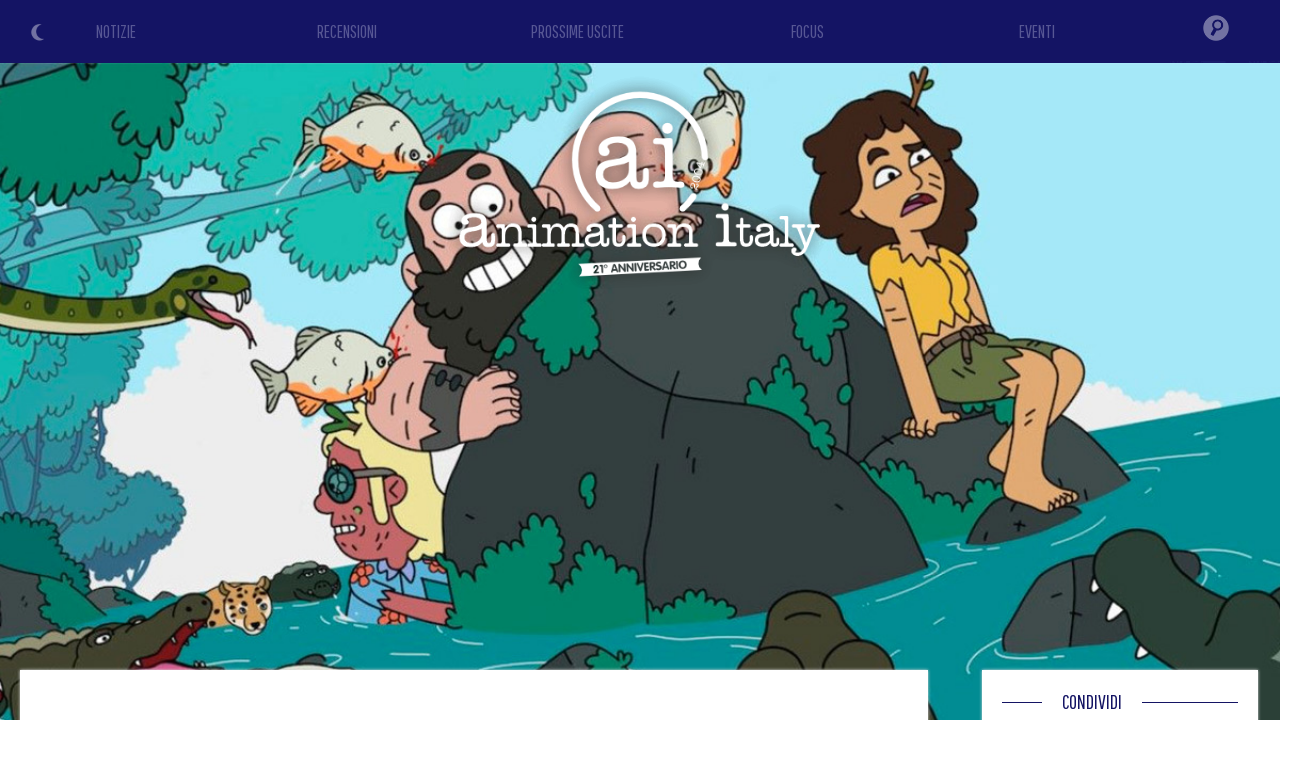

--- FILE ---
content_type: text/html
request_url: https://www.animeita.net/notizia/5983/
body_size: 56432
content:

<!DOCTYPE html>
<html lang="it">

<head>

				<title>Adventure Beast - A spasso per la natura nella nuova serie di Netflix - Animation Italy</title>

			<link rel="amphtml" href="https://www.animeita.net/indexamp.php?what=notizia&id=5983" />

			<script type="application/ld+json">
			{
				"@context": "https://schema.org",
				"@type": "NewsArticle",
				"author": {
					"@type": "Organization",
					"name": "Animation Italy"
				},
				"publisher": {
					"@type": "Organization",
					"name": "Animation Italy",
					"logo": {
						"@type": "ImageObject",
						"url": "https://www.animeita.net/gfx/animeita_logo_amp.png",
						"width": 600,
						"height": 60
					}
				},
				"headline": "Adventure Beast - A spasso per la natura nella nuova serie di Netflix",
				"description": "Adventure Beast - A spasso per la natura nella nuova serie di Netflix",
				"datePublished": "2021-09-23T09:00:00Z",
				"image": {
					"@type": "ImageObject",
					"url": "https://www.animeita.net/news/adventurebeast.jpg",
					"width": "100%",
					"height": "100%"
				}
			}
			</script>

			<meta property="og:title" content="Adventure Beast - A spasso per la natura nella nuova serie di Netflix" />
			<meta property="og:type" content="article" />
			<meta property="og:image" content="https://www.animeita.net/news/adventurebeast.jpg" />
			<meta property="og:url" content="https://www.animeita.net/notizia/5983" />
			<meta property="og:description" content="La nuova serie animata che arriverà sui piccoli schermi il prossimo mese ci porta tra le meraviglie della natura. La scopriamo a seguire." />

			<meta name="twitter:card" content="summary_large_image">
			<meta name="twitter:site" content="@animeita">
			<meta name="twitter:title" content="Adventure Beast - A spasso per la natura nella nuova serie di Netflix">
			<meta name="twitter:description" content="La nuova serie animata che arriverà sui piccoli schermi il prossimo mese ci porta tra le meraviglie della natura. La scopriamo a seguire.">
			<meta name="twitter:image" content="https://www.animeita.net/news/adventurebeast.jpg">

			<meta name="Description" content="La nuova serie animata che arriverà sui piccoli schermi il prossimo mese ci porta tra le meraviglie della natura. La scopriamo a seguire." />

	
			<meta name="Keywords" content="animazione, lungometraggi, serie animate, streaming, oav, anime, cartoni animati, cartoni, cartoons, cartoons, toon, recensione, recensioni, features, animation, review, cinema, video, cgi, computer, generater, imagery, draw, pencil, trailer, teaser, anteprima, serie tv, series, fantastic, fantasy, manga, japan, original anime video, video, anteprima, anteprime, fantastico, focus, disney, pixar, dreamworks, sony pictures, universal pictures, warner" />
			<meta http-equiv="Content-type" content="text/html; charset=iso-8859-1" />
			<meta charset="iso-8859-1"/>
			
			<meta name="theme-color" content="#141464" />

			<meta name="viewport" content="width=device-width, initial-scale=1.0, maximum-scale=2.0, user-scalable=yes" />
			<link rel="alternate" type="application/rss+xml" href="/rss.php" title="Animation Italy RSS Feed" />

<link rel="icon" href="/gfx/favicon.png" />
<link rel="shortcut icon" href="/gfx/favicon.png" />


<link href='https://fonts.googleapis.com/css?family=Cutive' rel='stylesheet' type='text/css' />
<link href='https://fonts.googleapis.com/css?family=Pathway+Gothic+One' rel='stylesheet' type='text/css' />
<link href='https://fonts.googleapis.com/css?family=Merriweather+Sans' rel='stylesheet' type='text/css'>

<style type="text/css">
html {
  scroll-behavior: smooth;
}

body {
	background-color: white;
	color: black;
	margin: 0px;
	padding: 0px;
	font-family: 'Merriweather Sans', sans-serif;
}

.ai-color { color: #141464; }
.ai-color-invert { color: white; }
.ai-background { background-color: #141464; }
.ai-background-soft { background: #F1F2F4; }

h1 div span { color: #141464; }

.ai-header { background-color: #141464; background-image: url('/gfx/header-skyline.png'); background-size: auto 100%; z-index: 400; }
@media screen and (max-width: 768px) {
	.ai-header { background-size: 80%; background-position: center -60%; background-repeat: repeat-x; }
}
@media screen and (max-width: 550px) {
	.ai-header { background-size: 90%; background-position: center -30%; background-repeat: repeat-x; }
}
@media screen and (max-width: 400px) {
	.ai-header { background-size: 100%; background-position: center 0%; background-repeat: repeat-x; }
}

.colorschemeswitch { position: absolute; top: 22px; left: 30px; z-index: 110; cursor: pointer; opacity: 0.4; transition: all 0.5s; }
.colorschemeswitch:hover { opacity: 1; }

.logo-home { position: absolute; display: flex; align-items: center; justify-content: center; top: 0; left: 0; width: 50%; height: 80%; z-index: 100; }
.logo-home img { height: 200px; }
@media screen and (max-width: 1000px) {
  .logo-home img { height: 160px; }
}
@media screen and (max-width: 768px) {
  .logo-home { width: 100%; height: 40%; }
  .logo-home img { height: 140px; }
}
@media screen and (max-width: 550px) {
  .logo-home { width: 100%; height: 55%; }
  .logo-home img { height: 120px; }
}

.logo { position: absolute; top: 5vw; left: 0; width: 100%; z-index: 100; text-align: center; }
.logo img { height: 240px; }
@media screen and (max-width: 768px) {
  .logo { top: 30vw; }
  .logo img { height: 200px; }
}
@media screen and (max-width: 400px) {
  .logo { top: 50vw; }
  .logo img { height: 160px; }
}

.home-section-title {
  position: relative;
  width: 100%;
  height: 1px;
  margin: 30px 0 10px 0;
}
.home-section-title div {
  position: absolute;
  top: -15px;
  left: 40px;
  padding: 0 20px;
  font-family: 'Pathway Gothic One', sans-serif;
  font-size: 20px;
  background: white;
}

.news {
  font-family: 'Pathway Gothic One', sans-serif;
}

#image img {
    display: block;
    width: 100%;
    padding: 0 !important
}

.sezione2, .sezione2 .home-section-title div { background: #f5f9fb; }

.crediti { font-family: 'Pathway Gothic One', sans-serif; color: white; background-color: #141464; font-size: 16px; line-height: 20px; }
.crediti a { color: gold; }

.left-column { background: white; padding: 20px; margin: -120px 20px 0 20px; box-shadow: 0 0 3px #ddd; color: #777; text-align: justify; }
.left-column b, .left-column strong, .left-column i, .left-column em { color: #555; }
.left-column a, .left-column a strong { color: DarkGoldenRod; }
.right-column { background: white; padding: 2px 20px 20px 20px; margin: -120px 10px 0 10px; box-shadow: 0 0 3px #ddd; }

#right-title {
  position: relative;
  margin-left: 40px;
  margin-top: 10px;
  margin-bottom: 10px;
  background-color: white;
  padding: 10px;
}
.section-title {
  position: absolute;
  bottom: 100px;
  left: 20px;
  display: inline-block;
  font-family: 'Pathway Gothic One', sans-serif;
  color: #141464;
  padding: 10px 20px;
  border-radius: 40px;
  font-size: 30px;
  line-height: 32px;
  margin-bottom: 40px;
  background: white;
  color: #141464;
}

.text-box {
  position: relative;
  margin: 0 20px 20px 20px;
  font-size: 16px;
  line-height: 22px;
}

.recensione img {
  margin: 15px;
}

@media screen and (max-width: 500px) {
  .recensione img, .evento img {
    display: block;
    float: none !important;
    margin: 0 auto !important;
    padding-bottom: 10px;
  }
}

@media screen and (max-width: 768px) {
  .right-column { background: white; padding: 2px 20px 20px 20px; margin: 20px 20px 0 20px; box-shadow: 0 0 3px #ddd; }
}

.review-type { text-align: right; }
.review-type div { display: inline-block; width: 120px; text-transform: uppercase; font-size: 14px; text-align: center; color: white; border-radius: 30px; }

.review-block { position: relative; width: 100%; border-radius: 20px; line-height: 20px; }

.texttospeech { text-align: right; }
.texttospeech img { width: 150px; }
.texttospeech .tts_text { display: inline-block; color: #007CC3; font-size: 18px; }
.texttospeech div { vertical-align: middle; }
@media screen and (max-width: 768px) {
	.texttospeech { margin-bottom: 20px; }
	.texttospeech img { width: 120px; }
}


/*******************/
/* DARK MODE STYLE */
/*******************/

.dark-mode {
	background-color: #17181d;
	color: white;
}

.dark-mode .ai-color { color: white; }
.dark-mode .ai-color-invert { color: #141464; }
.dark-mode .ai-background { background-color: white; }
.dark-mode .ai-background-soft { background: #2f333e; }

.dark-mode h1 div span { color: white; }

.dark-mode .home-section-title div {
  background: #17181d;
}

.dark-mode .sezione2, .dark-mode .sezione2 .home-section-title div { background: #16172B; }

.dark-mode .left-column { background: #17181d; color: #aaa; box-shadow: 0 0 3px #3a3a3a; }
.dark-mode .left-column b, .dark-mode .left-column strong, .dark-mode .left-column i, .dark-mode .left-column em { color: #ddd; }
.dark-mode .left-column a, .dark-mode .left-column a strong { color: DarkGoldenRod; }
.dark-mode .right-column { background: #17181d; box-shadow: 0 0 3px #3a3a3a; }

.dark-mode .section-title { color: white; background: #17181d; }

/*************************************/
</style>


<!-- JQUERY (Ajax) -->
<script src="/js/jquery.min.js"></script>


		<link rel="stylesheet" href="/js/bulma/bulma.min.css">


<!-- Swiper JS -->
<link rel="stylesheet" href="/js/swiper/swiper-bundle.min.css">
<script src="/js/swiper/swiper-bundle.min.js"></script>


<meta name="google-site-verification" content="-kVLSr2i5NJWFNixESjtNGFaIg7QIyqBx8XBAoahVEk" />


<!-- Global site tag (gtag.js) - Google Analytics -->
<script async src="https://www.googletagmanager.com/gtag/js?id=UA-6476785-1"></script>
<script>
  window.dataLayer = window.dataLayer || [];
  function gtag(){dataLayer.push(arguments);}
  gtag('js', new Date());

  gtag('config', 'UA-6476785-1');
</script>

<!-- Google tag (gtag.js) -->
<script async src="https://www.googletagmanager.com/gtag/js?id=G-2XK908XVK9"></script>
<script>
  window.dataLayer = window.dataLayer || [];
  function gtag(){dataLayer.push(arguments);}
  gtag('js', new Date());

  gtag('config', 'G-2XK908XVK9');
</script>

<script async src="https://fundingchoicesmessages.google.com/i/pub-5650357180293320?ers=1" nonce="XUiTK9aPYjrnFO3dy0-z1w"></script><script nonce="XUiTK9aPYjrnFO3dy0-z1w">(function() {function signalGooglefcPresent() {if (!window.frames['googlefcPresent']) {if (document.body) {const iframe = document.createElement('iframe'); iframe.style = 'width: 0; height: 0; border: none; z-index: -1000; left: -1000px; top: -1000px;'; iframe.style.display = 'none'; iframe.name = 'googlefcPresent'; document.body.appendChild(iframe);} else {setTimeout(signalGooglefcPresent, 0);}}}signalGooglefcPresent();})();</script>


<script async src="//pagead2.googlesyndication.com/pagead/js/adsbygoogle.js"></script>
<script>
  (adsbygoogle = window.adsbygoogle || []).push({
    google_ad_client: "ca-pub-5650357180293320",
    enable_page_level_ads: true
  });
</script>


			<script type="text/javascript" src="https://platform-api.sharethis.com/js/sharethis.js#property=601fd78fbd6b360011dae98f&product=inline-share-buttons" async="async"></script>
	

<script src="https://code.responsivevoice.org/responsivevoice.js?key=6xVEqOK4"></script>


</head>

<body>


<div itemscope itemtype="https://schema.org/Article" class="container is-fullhd">




<header class="is-relative ai-header">

		<div class="is-hidden-mobile colorschemeswitch" onclick="ColorSchemeSwitch()" title="Light/Dark Mode"><img id="icon_sun" src="/gfx/icon_color_sun.png" style="width: 20px;"><img id="icon_moon" src="/gfx/icon_color_moon.png" style="width: 20px;"></div>
	

				<div class="logo"><a href="/"><img src="/gfx/animeita_logo_shadow.png"></a></div>
	

			<script type="text/javascript">
		// HIDE-SHOW HEAD MENU
		window.onscroll = function() {
			//var ScreenH = ((window.innerHeight)-600);
			var ScreenH = 200;

			if (window.pageYOffset < ScreenH) {
				if (document.getElementById("menufixed").getAttribute("class") == "menu-open ai-background") { }
				else { document.getElementById("menufixed").setAttribute("class","menu-hide ai-background"); }
			}
			else {
				if (document.getElementById("menufixed").getAttribute("class") == "menu-open ai-background") { }
				else { document.getElementById("menufixed").setAttribute("class","menu-show ai-background"); }
			}
		}

		function OpenMenu(){
			var x = document.getElementById("menufixed").getAttribute("class");
			if (x == "menu-show ai-background") {
					document.getElementById("menufixed").setAttribute("class","menu-open ai-background");

					document.getElementById("mi1").style.transform = "rotate(45deg)";
					document.getElementById("mi1").style.top = "19px";
					document.getElementById("mi1").style.left = "20px";
					document.getElementById("mi2").style.opacity = "0";
					document.getElementById("mi3").style.transform = "rotate(-45deg)";
					document.getElementById("mi3").style.top = "19px";
					document.getElementById("mi3").style.left = "20px";
			}
			else {
					document.getElementById("menufixed").setAttribute("class","menu-show ai-background");

					document.getElementById("mi1").style.transform = "rotate(0deg)";
					document.getElementById("mi1").style.top = "6px";
					document.getElementById("mi1").style.left = "20px";
					document.getElementById("mi2").style.opacity = "1";
					document.getElementById("mi3").style.transform = "rotate(0deg)";
					document.getElementById("mi3").style.top = "22px";
					document.getElementById("mi3").style.left = "20px";
			}
		}
		</script>

		<style type="text/css">
		.menu-hide { position: fixed; top: -550px; padding-top: 5px; padding-bottom: 20px; left: 0; width: 100%; transition: all 1s ease; }
		.menu-show { position: fixed; top: -470px; padding-top: 5px; padding-bottom: 5px; left: 0; width: 100%; transition: all 1s ease; }
		.menu-open { position: fixed; top: 0px; padding-top: 5px; padding-bottom: 5px; left: 0; width: 100%; transition: all 1s ease; }

		.menu-mob-button { text-align: center; padding: 10px 0; font-family: 'Pathway Gothic One', sans-serif; font-size: 36px; }
		.menu-mob-button a { color: #575794; }
		.menu-mob-button-icon img { opacity: 0.4; transition: all 0.5s; }
		#mi1 { position: absolute; top: 6px; left: 20px; width: 30px; height: 3px; background: white; transition: all 0.5s; }
		#mi2 { position: absolute; top: 14px; left: 20px; width: 30px; height: 3px; background: white; transition: all 0.5s; }
		#mi3 { position: absolute; top: 22px; left: 20px; width: 30px; height: 3px; background: white; transition: all 0.5s; }
		</style>

		<nav class="is-hidden-tablet" style="position: relative; z-index: 10000;">
			
			<div id="menufixed" class="menu-hide" style="background-color: #141464;">
				<div class="is-hidden-tablet colorschemeswitch" onclick="ColorSchemeSwitch()" title="Light/Dark Mode" style="top: 50px;"><img src="/gfx/icon_color_sun.png" style="width: 30px;"><img src="/gfx/icon_color_moon.png" style="width: 30px;"></div>

				<table style="width: 100%; margin: 20px 0;">
					<tr><td><div class="menu-mob-button"><a href="/">NOTIZIE</a></div></td></tr>
					<tr><td><div class="menu-mob-button"><a href="/recensioni/">RECENSIONI</a></div></td></tr>
					<tr><td><div class="menu-mob-button"><a href="/prossimeuscite/">PROSSIME USCITE</a></div></td></tr>
					<tr><td><div class="menu-mob-button"><a href="/focus/">FOCUS</a></div></td></tr>
					<tr><td><div class="menu-mob-button"><a href="/eventi/">EVENTI</a></div></td></tr>
					<tr><td><div class="menu-mob-button menu-mob-button-icon"><form action="/index.php" method="get" name="formmobile"><input type="hidden" name="what" value="cerca"><input type="text" name="id" style="width: 50%; padding: 5px 15px; font-family: Arial, Helvetica, sans-serif; font-size: 18px; color: #fff; background: rgba(255,255,255,0.2); border-radius: 20px;"><img src="/gfx/menu_search.png" onclick="document.formmobile.submit();" style="width: 35px; margin-bottom: -12px; margin-left: 10px;"></form></div></td></tr>
				</tr></table>

				<table style="width: 100%;"><tr>
					<td><img src="/gfx/animeita_logo_mobile.png" style="height: 30px; margin-left: 10px; padding: 5px 15px;"></td>
					<td style="position: relative; width: 80px;">
						<div onclick="OpenMenu();"><div id="mi1"></div><div id="mi2"></div><div id="mi3"></div></div>
					</td>
				</tr></table>
			</div>
		</nav>




<!-- COLOR SCHEME SWITCH MODE -->
<script>
// FIND SAVED COLOR SCHEME
if (localStorage.getItem("color") == null){
	//DETECT MODE
	if (window.matchMedia && window.matchMedia('(prefers-color-scheme: dark)').matches) {
		var element = document.body;
		element.classList.add("dark-mode");
		document.getElementById("icon_moon").style.display = "none";
		// LOCAL SAVE COLOR SCHEME
		localStorage.setItem("color", "dark");
	} else {
		document.getElementById("icon_sun").style.display = "none";
		// LOCAL SAVE COLOR SCHEME
		localStorage.setItem("color", "light");
	}
} else if (localStorage.getItem("color") == "dark"){
		var element = document.body;
		element.classList.add("dark-mode");
		document.getElementById("icon_moon").style.display = "none";
		// LOCAL SAVE COLOR SCHEME
		localStorage.setItem("color", "dark");
} else {
		document.getElementById("icon_sun").style.display = "none";
		// LOCAL SAVE COLOR SCHEME
		localStorage.setItem("color", "light");
}

function ColorSchemeSwitch() {
	var element = document.body;
	element.classList.toggle("dark-mode");

	var icon = document.getElementById("icon_sun").style;
	if (icon.display == "none") {
			document.getElementById("icon_sun").style.display = "block";
			document.getElementById("icon_moon").style.display = "none";
			// LOCAL SAVE COLOR SCHEME
			localStorage.setItem("color", "dark");
	} else {
			document.getElementById("icon_sun").style.display = "none";
			document.getElementById("icon_moon").style.display = "block";
			// LOCAL SAVE COLOR SCHEME
			localStorage.setItem("color", "light");
	}
}
</script>







		<style>
	.menu-desk-button { text-align: center; padding: 18px 0; font-family: 'Pathway Gothic One', sans-serif; font-size: 18px; background: #141464; }
	.menu-desk-button a { color: #575794; transition: all 0.5s; }
	.menu-desk-button:hover a { color: white; transition: all 0.5s; }
	.menu-desk-button-icon { text-align: center; vertical-align: middle; background: #141464; }
	.menu-desk-button-icon img { opacity: 0.4; padding: 13px 0; transition: all 0.5s; }
	.menu-desk-button-icon:hover img { opacity: 1; transition: all 0.5s; }
	.menu-desk-search { display: none; position: absolute; top: 53px; right: 0; width: 300px; z-index: 10000; text-align: center; padding: 0 20px 20px 20px; background: #141464; }
	.menu-desk-button-icon:hover .menu-desk-search { display: block; }
	</style>
		<nav class="is-hidden-mobile is-relative" style="width: 100%;">
		<div>
			<table style="position: relative; width: 100%;"><tr>
				<td style="width: 18%;"><div class="menu-desk-button"><a href="/">NOTIZIE</a></div></td>
				<td style="width: 18%;"><div class="menu-desk-button"><a href="/recensioni/">RECENSIONI</a></div></td>
				<td style="width: 18%;"><div class="menu-desk-button"><a href="/prossimeuscite/">PROSSIME USCITE</a></div></td>
				<td style="width: 18%;"><div class="menu-desk-button"><a href="/focus/">FOCUS</a></div></td>
				<td style="width: 18%;"><div class="menu-desk-button"><a href="/eventi/">EVENTI</a></div></td>
				<td style="width: 10%; vertical-align: middle;">
					<div class="menu-desk-button-icon">
						<img src="/gfx/menu_search.png" style="width: 26px;">

						<div class="menu-desk-search">
							<form action="/index.php" method="get" name="formdesktop"><input type="hidden" name="what" value="cerca"><input type="text" name="id" style="width: 80%; padding: 5px 15px; font-family: Arial, Helvetica, sans-serif; font-size: 20px; color: #fff; background: rgba(255,255,255,0.2); border-radius: 20px;"><img src="/gfx/menu_search.png" onclick="document.formdesktop.submit();" style="width: 35px; margin-bottom: -22px; margin-left: 10px; cursor: pointer;"></form>
						</div>
					</div>
				</td>
			</tr></table>
		</div>
	</nav>

</header>



<main>

	<article>
		
						<span itemprop="publisher" itemscope itemtype="http://schema.org/Organization">
				<div itemprop="logo" itemscope itemtype="http://schema.org/ImageObject">
					<img itemprop="url" src="https://www.animeita.net/gfx/animeita_logo.png" style="display: none;" />
				</div>
				<span itemprop="name" style="display: none;">Animation Italy</span>
			</span>
			<meta itemprop="datePublished" content="2021-09-23">
			<meta itemprop="url" content="https://www.animeita.net/notizia/5983">
			<span itemprop="author" itemscope itemtype="https://schema.org/Person">
				<span itemprop="name" style="display: none;">Animation Italy</span>
			</span>
						<span itemprop="headline" style="display: none;">
				Adventure Beast - A spasso per la natura nella nuova serie di Netflix			</span>

			<style>
		.coverimg { position: relative; width: 100%; z-index: 0; }
		@media screen and (max-width: 768px) {
			.coverimg { position: relative; width: 100%; z-index: 0; height: 95vh; background-image: url(/news/adventurebeast.jpg); background-position: center; background-size: cover; }
			.coverimg img { display: none; }
		}
		</style>
		<div class="coverimg">
			<img itemprop="image" src="/news/adventurebeast.jpg" id="imageid" style="width: 100%;">
		</div>

		<style type="text/css">
			.news .evidenza { background: gold; }
			.dark-mode .news .evidenza { background: DarkGoldenRod; }
		</style>

		<div class="columns news" style="position: relative; z-index: 10;">
			<div class="column is-9">
				<div class="left-column">
										<div style="display: table; width: 100%;">
						<div class="ai-color" style="display: table-cell; margin: 5px 0; font-size: 24px;">23  Settembre  2021</div>
						<div style="display: table-cell; text-align: right;"><img src="/gfx/news_u.png" style="margin-right: 10px; vertical-align: middle;"></div>
					</div>
					<h1><div class="p-1 ai-color " style="margin: 20px 0 30px 0; font-size: 34px;"><span itemprop="name">Adventure Beast - A spasso per la natura nella nuova serie di Netflix</span></div></h1>
					
					<style type="text/css">
					.contenitorenotizia {
						margin: 20px 0 !important;
						padding: 0;
						font-family: 'Merriweather Sans', sans-serif;
						font-size: 18px;
						line-height: 24px;
					}
					.contenitorenotizia img {
						width: 100%;
						margin: 0px 10px 10px 0;
					}
					.contenitorenotizia .videofit {
						position: relative;
						width: 100%;
						padding-bottom: 56.25%;
						height: 0;
					}
					.contenitorenotizia iframe {
						position: absolute;
						top: 0;
						left: 0;
						width: 100% !important;
						height: 100% !important;
					}
					</style>

					<script>
					$(document).ready(function(){
						$("iframe").each(function() {
							$(this).addClass("thevideo");
						});
						$( ".thevideo" ).wrap( "<div class='videofit'/>" );
					});
					</script>
					

										<div class="texttospeech">
						<div id="text" style="display: none;">Adventure Beast - A spasso per la natura nella nuova serie di Netflix. La nuova serie animata che arriverà sui piccoli schermi il prossimo mese ci porta tra le meraviglie della natura. La scopriamo a seguire.Adventure Beast ci porta più in profondità nelle meraviglie della natura di quanto probabilmente dovremmo andare. Ogni episodio segue Bradley Trevor Greive, un esperto di fauna selvatica semi-indistruttibile che viaggia per il mondo studiando e salvando gli animali. Lungo la strada, condivide con noi fatti davvero sorprendenti, a volte osé che altri spettacoli di animali selvatici sarebbero troppo educati per menzionare.Bradley Trevor è affiancato in queste spedizioni dalla sua impavida assistente junior e nipote preferita, Bonnie, e dal suo pauroso-di-qualunque-cosa assistente senior, Dietrich. Giungle, deserti, oceani, ghiacciai... non importa dove li porti la missione, il team si trova costantemente circondato da tutti i tipi di animali affascinanti che aspettano solo l'occasione per ucciderli.Una nuova serie prodotta da Prodcos Mission Control Media, Kapow Pictures e Netflix e dedicata ad un pubblico adulto, la cui prima stagione sarà composta da 12 episodi da 17 minuti circa ciascuno disponibili dal 22 Ottobre prossimo.Ecco il trailer:[ Fra - fonte AnimationMagazine ]. Fine dell'articolo.</div>
						<div class="tts_text">Leggi...</div>
						<div onclick="responsiveVoice.speak($('#text').text(),'Italian Female');" id="tts_start" style="display: inline-block;"><img src="/gfx/texttospeech_play.png"></div>
						<div onclick="responsiveVoice.pause();" id="tts_pause" style="display: none;"><img src="/gfx/texttospeech_pause.png"></div>
						<div onclick="responsiveVoice.resume();" id="tts_resume" style="display: none;"><img src="/gfx/texttospeech_play.png"></div>
					</div>
					<script>
					$(document).ready(function() {
						$("#tts_start").click( function(){ $("#tts_start").css('display','none'); $("#tts_pause").css('display','inline-block'); });
						$("#tts_pause").click( function(){ $("#tts_pause").css('display','none'); $("#tts_resume").css('display','inline-block'); });
						$("#tts_resume").click( function(){ $("#tts_resume").css('display','none'); $("#tts_pause").css('display','inline-block'); });
					});
					</script>
					

					<div class="contenitorenotizia mb-4">
						<span itemprop="description">

							La nuova serie <em>animata</em> che arriverà sui piccoli schermi il prossimo mese ci porta tra le meraviglie della natura. La scopriamo a seguire.
							<div style="margin: 30px 0;">
																											<div style="position: relative !important; text-align: center;">
			<script async src="//pagead2.googlesyndication.com/pagead/js/adsbygoogle.js"></script>
			<!-- Mobile autoadattante -->
			<ins class="adsbygoogle"
			     style="display:block"
			     data-ad-client="ca-pub-5650357180293320"
			     data-ad-slot="2598687938"
			     data-ad-format="auto"></ins>
			<script>
			(adsbygoogle = window.adsbygoogle || []).push({});
			</script>
		</div>															</div>

							<strong>Adventure Beast</strong> ci porta più in profondità nelle meraviglie della natura di quanto probabilmente dovremmo andare. Ogni episodio segue Bradley Trevor Greive, un esperto di fauna selvatica semi-indistruttibile che viaggia per il mondo studiando e salvando gli animali. Lungo la strada, condivide con noi fatti davvero sorprendenti, a volte osé che altri spettacoli di animali selvatici sarebbero troppo educati per menzionare.<br><br>Bradley Trevor è affiancato in queste spedizioni dalla sua impavida assistente junior e nipote preferita, Bonnie, e dal suo pauroso-di-qualunque-cosa assistente senior, Dietrich. Giungle, deserti, oceani, ghiacciai... non importa dove li porti la missione, il team si trova costantemente circondato da tutti i tipi di animali affascinanti che aspettano solo l'occasione per ucciderli.<br><br>Una nuova serie prodotta da <strong>Prodcos Mission Control Media, Kapow Pictures</strong> e <strong>Netflix</strong> e dedicata ad un pubblico adulto, la cui prima stagione sarà composta da 12 episodi da 17 minuti circa ciascuno disponibili dal <strong>22 Ottobre</strong> prossimo.<br><br>Ecco il trailer:<br><br><iframe width="560" height="315" src="https://www.youtube.com/embed/d0wOSGnqW6I" title="YouTube video player" frameborder="0" allow="accelerometer; autoplay; clipboard-write; encrypted-media; gyroscope; picture-in-picture" allowfullscreen></iframe><br><br><br>[ Fra - fonte AnimationMagazine ]						</span>

						<div style="margin: 30px 0;">
																								<div style="position: relative !important; text-align: center;">
			<script async src="//pagead2.googlesyndication.com/pagead/js/adsbygoogle.js"></script>
			<!-- Mobile autoadattante -->
			<ins class="adsbygoogle"
			     style="display:block"
			     data-ad-client="ca-pub-5650357180293320"
			     data-ad-slot="2598687938"
			     data-ad-format="auto"></ins>
			<script>
			(adsbygoogle = window.adsbygoogle || []).push({});
			</script>
		</div>													</div>
					</div>


					<style type="text/css">
					  .correlate { position: relative; margin: 20px 0; padding: 0px; padding-top: 15px; box-shadow: 0 0 5px #eaeaea; border-radius: 5px; background-image: linear-gradient(to bottom, #F1F2F4 0%, #F1F2F4 20%, white 21%, white 100%); border-radius: 5px; transition: all 0.5s; }
					  .correlate .news-flag { position: absolute; right: 0; top: -2px; z-index: 10; }
					  .correlate .news-flag img { border-radius: 0 5px 0 0; }
					  .correlate .news-data { position: relative; display: inline-block; font-size: 18px; line-height: 22px; z-index: 200; }
					  .correlate .news-title { position: relative; padding: 5px; margin: 0px 8px 0 8px; font-size: 22px; line-height: 26px; text-align: left; z-index: 200; }
					  .correlate .evidenza { background: gold; }
					  .correlate .news-grade { position: absolute; bottom: 0; left: 0; width: 100%; height: 80px; border-radius: 0 0 10px 10px; background-image: linear-gradient(rgba(255,255,255,0), rgba(255,255,255,0.6), rgba(255,255,255,0.9), rgba(255,255,255,1)); }
					  .HomeDescrizioneNotizia { position: relative; padding: 5px 10px; color: #888; height: 140px; overflow: hidden; font-family: 'Merriweather Sans', sans-serif; font-size: 16px; line-height: 22px; }

					  .swiper-button-next { right: 0px; color: rgba(20,20,100,0.5); }
					  .swiper-button-prev { left: 0px; color: rgba(20,20,100,0.5); }
					  @media screen and (max-width: 768px) {
					    .swiper-button-next { right: 0px; margin-top: -40px; }
					    .swiper-button-prev { left: 0px; margin-top: -40px; }
					  }
					  
					  .dark-mode .correlate { box-shadow: 0 0 5px #3a3a3a; background-image: linear-gradient(to bottom, #2f333e 0%, #2f333e 20%, #17181d 21%, #17181d 100%); }
					  .dark-mode .correlate .news-grade { position: absolute; bottom: 0; left: 0; width: 100%; height: 80px; border-radius: 0 0 10px 10px; background-image: linear-gradient(rgba(23,24,29,0), rgba(23,24,29,0.6), rgba(23,24,29,0.9), rgba(23,24,29,1)); }
					  .dark-mode .correlate .evidenza { background: DarkGoldenRod; }
					  .dark-mode .swiper-button-next { right: 0px; color: rgba(255,255,255,0.5); }
					  .dark-mode .swiper-button-prev { left: 0px; color: rgba(255,255,255,0.5); }
					</style>

					<style>
					.swiper-container-news { position: relative; width: 100%; overflow: hidden; }
					@media screen and (max-width: 768px) {
					  .swiper-container-news { padding: 0 15px; }
					}
					</style>

				<div class="ai-color ai-background home-section-title" style="margin: 20px 0;"><div>ALTRE NOTIZIE</div></div>

					<div style="overflow: hidden;">

						<div class="swiper-container-news">
							<div class="swiper-wrapper">

																		<div class="swiper-slide">
												<meta itemprop="datePublished" content="2026-01-16">
												<meta itemprop="url" content="https://www.animeita.net/notizia/8044">
												<span itemprop="author" itemscope itemtype="https://schema.org/Person">
													<span itemprop="name" style="display: none;">Animation Italy</span>
												</span>
																								<span itemprop="headline" style="display: none;">
													SZA canta nella sigla d'apertura del secondo film di Gundam Hathaway												</span>


												<a href="/notizia/8044">
													<div class="correlate ai-color">
														<div class="news-flag"><img src="/gfx/news_j.png" style="width: 30px;"></div>
														<div class="news-cover">
															<img itemprop="image" data-src="https://i.imgur.com/whtaszU.jpg" class="swiper-lazy">
															<div class="swiper-lazy-preloader swiper-lazy-preloader-black"></div>
														</div>
														<div style="position: relative;">
															<div class="news-data"><div style="padding: 5px 10px;">16  Gennaio  2026</div></div>
														</div>
														<div class="news-title "><span itemprop="name">SZA canta nella sigla d'apertura del secondo film di Gundam Hathaway</span></div>
														<div class="HomeDescrizioneNotizia">
															Il secondo film del franchise <b>Gundam</b> <b>Hathaway</b> arriva finalmente nei cinema cinque anni dopo il primo. A seguire vi proponiamo un nuovo promo in cui ascoltiamo anche la nuova opening.															<div class="news-grade"></div>
														</div>
													</div>
												</a>
											</div>
																		<div class="swiper-slide">
												<meta itemprop="datePublished" content="2026-01-05">
												<meta itemprop="url" content="https://www.animeita.net/notizia/8026">
												<span itemprop="author" itemscope itemtype="https://schema.org/Person">
													<span itemprop="name" style="display: none;">Animation Italy</span>
												</span>
																								<span itemprop="headline" style="display: none;">
													El Guapo vs The Narco Vampires e il nuovo progetto di Jorge Gutierrez												</span>


												<a href="/notizia/8026">
													<div class="correlate ai-color">
														<div class="news-flag"><img src="/gfx/news_w.png" style="width: 30px;"></div>
														<div class="news-cover">
															<img itemprop="image" data-src="https://i.imgur.com/3Lc7HZ8.jpg" class="swiper-lazy">
															<div class="swiper-lazy-preloader swiper-lazy-preloader-black"></div>
														</div>
														<div style="position: relative;">
															<div class="news-data"><div style="padding: 5px 10px;">5  Gennaio  2026</div></div>
														</div>
														<div class="news-title "><span itemprop="name">El Guapo vs The Narco Vampires è il nuovo progetto di Jorge Gutierrez</span></div>
														<div class="HomeDescrizioneNotizia">
															E' il progetto di una nuova serie animata intitolata <b>El Guapo vs The Narco Vampires</b> di cui vi presentiamo un lungo animatic realizzato dal suo autore.															<div class="news-grade"></div>
														</div>
													</div>
												</a>
											</div>
																		<div class="swiper-slide">
												<meta itemprop="datePublished" content="2025-12-23">
												<meta itemprop="url" content="https://www.animeita.net/notizia/8016">
												<span itemprop="author" itemscope itemtype="https://schema.org/Person">
													<span itemprop="name" style="display: none;">Animation Italy</span>
												</span>
																								<span itemprop="headline" style="display: none;">
													Nuovo promo della stagione 3 di Primal di Genndy Tartakovsky												</span>


												<a href="/notizia/8016">
													<div class="correlate ai-color">
														<div class="news-flag"><img src="/gfx/news_u.png" style="width: 30px;"></div>
														<div class="news-cover">
															<img itemprop="image" data-src="/news/primal3.jpg" class="swiper-lazy">
															<div class="swiper-lazy-preloader swiper-lazy-preloader-black"></div>
														</div>
														<div style="position: relative;">
															<div class="news-data"><div style="padding: 5px 10px;">23  Dicembre  2025</div></div>
														</div>
														<div class="news-title "><span itemprop="name">Nuovo promo della stagione 3 di Primal di Genndy Tartakovsky</span></div>
														<div class="HomeDescrizioneNotizia">
															La serie animata <b>Primal</b> sta per ritornare su Adult Swim con nuovi episodi. A seguire un nuovo promo della stagione 3.															<div class="news-grade"></div>
														</div>
													</div>
												</a>
											</div>
																		<div class="swiper-slide">
												<meta itemprop="datePublished" content="2025-12-19">
												<meta itemprop="url" content="https://www.animeita.net/notizia/8010">
												<span itemprop="author" itemscope itemtype="https://schema.org/Person">
													<span itemprop="name" style="display: none;">Animation Italy</span>
												</span>
																								<span itemprop="headline" style="display: none;">
													Il primo episodio gratuito della nuova serie Space Probe Force												</span>


												<a href="/notizia/8010">
													<div class="correlate ai-color">
														<div class="news-flag"><img src="/gfx/news_d.png" style="width: 30px;"></div>
														<div class="news-cover">
															<img itemprop="image" data-src="https://i.imgur.com/21vgr3t.jpg" class="swiper-lazy">
															<div class="swiper-lazy-preloader swiper-lazy-preloader-black"></div>
														</div>
														<div style="position: relative;">
															<div class="news-data"><div style="padding: 5px 10px;">19  Dicembre  2025</div></div>
														</div>
														<div class="news-title "><span itemprop="name">Il primo episodio gratuito della nuova serie Space Probe Force</span></div>
														<div class="HomeDescrizioneNotizia">
															Arriva dalla Germania il progetto di una serie animata intitolata <b>Space Probe Force</b> che sarà rilasciata in streaming. A seguire vi mostriamo il primo episodio.															<div class="news-grade"></div>
														</div>
													</div>
												</a>
											</div>
																		<div class="swiper-slide">
												<meta itemprop="datePublished" content="2025-12-15">
												<meta itemprop="url" content="https://www.animeita.net/notizia/8001">
												<span itemprop="author" itemscope itemtype="https://schema.org/Person">
													<span itemprop="name" style="display: none;">Animation Italy</span>
												</span>
																								<span itemprop="headline" style="display: none;">
													Trailer Italiano per Scarlet - Il nuovo film di Hosoda												</span>


												<a href="/notizia/8001">
													<div class="correlate ai-color">
														<div class="news-flag"><img src="/gfx/news_i.png" style="width: 30px;"></div>
														<div class="news-cover">
															<img itemprop="image" data-src="/news/scarlet.jpg" class="swiper-lazy">
															<div class="swiper-lazy-preloader swiper-lazy-preloader-black"></div>
														</div>
														<div style="position: relative;">
															<div class="news-data"><div style="padding: 5px 10px;">15  Dicembre  2025</div></div>
														</div>
														<div class="news-title "><span itemprop="name">Trailer Italiano per Scarlet - Il nuovo film di Hosoda</span></div>
														<div class="HomeDescrizioneNotizia">
															Sony Picturea Italia pubblica il primo trailer di <b>Scarlet</b>,il nuovo film anime di <b>Mamoru Hosoda</b> atteso nei cinema Italiani a Febbraio.															<div class="news-grade"></div>
														</div>
													</div>
												</a>
											</div>
																		<div class="swiper-slide">
												<meta itemprop="datePublished" content="2025-12-11">
												<meta itemprop="url" content="https://www.animeita.net/notizia/7995">
												<span itemprop="author" itemscope itemtype="https://schema.org/Person">
													<span itemprop="name" style="display: none;">Animation Italy</span>
												</span>
																								<span itemprop="headline" style="display: none;">
													Gainax - gli studios di Evangelion chiudono dopo 42 anni												</span>


												<a href="/notizia/7995">
													<div class="correlate ai-color">
														<div class="news-flag"><img src="/gfx/news_j.png" style="width: 30px;"></div>
														<div class="news-cover">
															<img itemprop="image" data-src="https://i.imgur.com/HqeJ01E.jpg" class="swiper-lazy">
															<div class="swiper-lazy-preloader swiper-lazy-preloader-black"></div>
														</div>
														<div style="position: relative;">
															<div class="news-data"><div style="padding: 5px 10px;">11  Dicembre  2025</div></div>
														</div>
														<div class="news-title "><span itemprop="name">Gainax - gli studios di Evangelion chiudono dopo 42 anni</span></div>
														<div class="HomeDescrizioneNotizia">
															Tramite il loro presidente e co-fondatore <b>Hideaki Anno</b>, arriva il comunicato che sancisce la chiusura degli iconici studios d'animazione Giapponese.															<div class="news-grade"></div>
														</div>
													</div>
												</a>
											</div>
																		<div class="swiper-slide">
												<meta itemprop="datePublished" content="2025-12-09">
												<meta itemprop="url" content="https://www.animeita.net/notizia/7993">
												<span itemprop="author" itemscope itemtype="https://schema.org/Person">
													<span itemprop="name" style="display: none;">Animation Italy</span>
												</span>
																								<span itemprop="headline" style="display: none;">
													Dal Canada la serie animata de Gli Immortali e il Regno dell'Ombra												</span>


												<a href="/notizia/7993">
													<div class="correlate ai-color">
														<div class="news-flag"><img src="/gfx/news_w.png" style="width: 30px;"></div>
														<div class="news-cover">
															<img itemprop="image" data-src="https://i.imgur.com/iSqF5bi.jpg" class="swiper-lazy">
															<div class="swiper-lazy-preloader swiper-lazy-preloader-black"></div>
														</div>
														<div style="position: relative;">
															<div class="news-data"><div style="padding: 5px 10px;">9  Dicembre  2025</div></div>
														</div>
														<div class="news-title "><span itemprop="name">Dal Canada la serie animata de Gli Immortali e il Regno dell'Ombra</span></div>
														<div class="HomeDescrizioneNotizia">
															Una nuova serie animata è in produzione presso i Canadesi <b>Mainframe Studios</b>. Si intitola <b>The Immortals & the Shadow Realm</b> e a seguire vi mostriamo un lungo teaser.															<div class="news-grade"></div>
														</div>
													</div>
												</a>
											</div>
																		<div class="swiper-slide">
												<meta itemprop="datePublished" content="2025-12-08">
												<meta itemprop="url" content="https://www.animeita.net/notizia/7991">
												<span itemprop="author" itemscope itemtype="https://schema.org/Person">
													<span itemprop="name" style="display: none;">Animation Italy</span>
												</span>
																								<span itemprop="headline" style="display: none;">
													Dall'Australia la serie Tales from Outer Suburbia												</span>


												<a href="/notizia/7991">
													<div class="correlate ai-color">
														<div class="news-flag"><img src="/gfx/news_w.png" style="width: 30px;"></div>
														<div class="news-cover">
															<img itemprop="image" data-src="/news/talesfromoutersuburbia.jpg" class="swiper-lazy">
															<div class="swiper-lazy-preloader swiper-lazy-preloader-black"></div>
														</div>
														<div style="position: relative;">
															<div class="news-data"><div style="padding: 5px 10px;">8  Dicembre  2025</div></div>
														</div>
														<div class="news-title "><span itemprop="name">Dall'Australia la serie Tales from Outer Suburbia</span></div>
														<div class="HomeDescrizioneNotizia">
															Una nuova ed interessante serie animata arriva dall'Australia e si intitola <b>Tales from Outer Suburbia</b>. Vediamo il trailer subito a seguire.															<div class="news-grade"></div>
														</div>
													</div>
												</a>
											</div>
																		<div class="swiper-slide">
												<meta itemprop="datePublished" content="2025-12-01">
												<meta itemprop="url" content="https://www.animeita.net/notizia/7982">
												<span itemprop="author" itemscope itemtype="https://schema.org/Person">
													<span itemprop="name" style="display: none;">Animation Italy</span>
												</span>
																								<span itemprop="headline" style="display: none;">
													Doraemon e i suoi amici nel 2026 esplorano il fondo del mare												</span>


												<a href="/notizia/7982">
													<div class="correlate ai-color">
														<div class="news-flag"><img src="/gfx/news_j.png" style="width: 30px;"></div>
														<div class="news-cover">
															<img itemprop="image" data-src="https://i.imgur.com/sfbPkjq.jpg" class="swiper-lazy">
															<div class="swiper-lazy-preloader swiper-lazy-preloader-black"></div>
														</div>
														<div style="position: relative;">
															<div class="news-data"><div style="padding: 5px 10px;">1  Dicembre  2025</div></div>
														</div>
														<div class="news-title "><span itemprop="name">Doraemon e i suoi amici nel 2026 esplorano il fondo del mare</span></div>
														<div class="HomeDescrizioneNotizia">
															Il film di <b>Doraemon</b> per il 2026 torna alle classiche animazioni 2D con un'avventura che ci porterà in fondo al mare. A seguire le informazioni e il nuovo trailer.															<div class="news-grade"></div>
														</div>
													</div>
												</a>
											</div>
																		<div class="swiper-slide">
												<meta itemprop="datePublished" content="2025-11-29">
												<meta itemprop="url" content="https://www.animeita.net/notizia/7980">
												<span itemprop="author" itemscope itemtype="https://schema.org/Person">
													<span itemprop="name" style="display: none;">Animation Italy</span>
												</span>
																								<span itemprop="headline" style="display: none;">
													Per la festa del Ringraziamento Bob suona e canta con un.. Tacchino												</span>


												<a href="/notizia/7980">
													<div class="correlate ai-color">
														<div class="news-flag"><img src="/gfx/news_u.png" style="width: 30px;"></div>
														<div class="news-cover">
															<img itemprop="image" data-src="/news/bobsburger.jpg" class="swiper-lazy">
															<div class="swiper-lazy-preloader swiper-lazy-preloader-black"></div>
														</div>
														<div style="position: relative;">
															<div class="news-data"><div style="padding: 5px 10px;">29  Novembre  2025</div></div>
														</div>
														<div class="news-title "><span itemprop="name">Per la festa del Ringraziamento Bob suona e canta con un.. Tacchino</span></div>
														<div class="HomeDescrizioneNotizia">
															La festa del Ringraziamento è arrivata e, come ogni anno, arriva un nuovo appuntamento con la serie animata che più di ogni altra sente questa festa: <b>Bob's Burger</b>.															<div class="news-grade"></div>
														</div>
													</div>
												</a>
											</div>
																		<div class="swiper-slide">
												<meta itemprop="datePublished" content="2025-11-26">
												<meta itemprop="url" content="https://www.animeita.net/notizia/7977">
												<span itemprop="author" itemscope itemtype="https://schema.org/Person">
													<span itemprop="name" style="display: none;">Animation Italy</span>
												</span>
																								<span itemprop="headline" style="display: none;">
													Due clip della stagione finale della serie animata WondLa												</span>


												<a href="/notizia/7977">
													<div class="correlate ai-color">
														<div class="news-flag"><img src="/gfx/news_u.png" style="width: 30px;"></div>
														<div class="news-cover">
															<img itemprop="image" data-src="/news/wondla.jpg" class="swiper-lazy">
															<div class="swiper-lazy-preloader swiper-lazy-preloader-black"></div>
														</div>
														<div style="position: relative;">
															<div class="news-data"><div style="padding: 5px 10px;">26  Novembre  2025</div></div>
														</div>
														<div class="news-title "><span itemprop="name">Due clip della stagione finale della serie animata WondLa</span></div>
														<div class="HomeDescrizioneNotizia">
															E' disponibile da oggi sulla piattaforma di streaming AppleTV la terza ed ultima stagione della serie <b>WondLa</b>. A seguire vi mostriamo due clip inedite.															<div class="news-grade"></div>
														</div>
													</div>
												</a>
											</div>
														</div>

							<div class="swiper-scrollbar"></div>
							<div class="swiper-button-next"></div>
							<div class="swiper-button-prev"></div>
						
						</div>
					</div>

						<script type="text/javascript">
							var swiper = new Swiper('.swiper-container-news', {
								lazy: true,
								slidesPerView: 1,
								spaceBetween: 20,
								speed: 500,
								navigation: {
								  nextEl: '.swiper-button-next',
								  prevEl: '.swiper-button-prev',
								},
								breakpoints: {
								  1100: {
								    slidesPerView: 4,
								    spaceBetween: 20,
								  },
								  900: {
								    slidesPerView: 3,
								    spaceBetween: 30,
								  },
								  800: {
								    slidesPerView: 2,
								    spaceBetween: 30,
								  },
								  750: {
								    slidesPerView: 3,
								    spaceBetween: 30,
								  },
								  500: {
								    slidesPerView: 2,
								    spaceBetween: 30,
								  },
								  350: {
								    slidesPerView: 1,
								    spaceBetween: 20,
								  },
								},
								scrollbar: {
								  el: '.swiper-scrollbar',
								  hide: true,
								},
							});
						</script>

				</div>
			</div>

			<div class="column is-3">
				<div class="right-column">

										

	<aside>
	
		<div class="ai-color ai-background home-section-title"><div>CONDIVIDI</div></div>

		<div style="margin: 40px 0;">
			<div class="sharethis-inline-share-buttons"></div>
		</div>

									

		

		


		
		<div class="ai-color ai-background home-section-title"><div>EVENTO DEL GIORNO</div></div>

								<div style="text-align: center; padding: 20px 0;">
							<a href="/evento/125">
								<img src="/events/genndytartakovsky_foto01.jpg" style="margin: 10px; border-radius: 5px;">

								<div class="ai-color" style="margin-top: 10px; font-size: 20px;">Genndy Tartakovsky</div>
							</a>
						</div>
								<div style="text-align: center; padding: 20px 0;">
							<a href="/evento/127">
								<img src="/events/efa_foto01.jpg" style="margin: 10px; border-radius: 5px;">

								<div class="ai-color" style="margin-top: 10px; font-size: 20px;">European Film Awards</div>
							</a>
						</div>
								<div style="text-align: center; padding: 20px 0;">
							<a href="/evento/158">
								<img src="/events/popeye_foto01.jpg" style="margin: 10px; border-radius: 5px;">

								<div class="ai-color" style="margin-top: 10px; font-size: 20px;">Braccio di Ferro</div>
							</a>
						</div>
							<div><a href="/eventi/" class="ai-color"><div style="text-align: right; font-size: 14px; margin-right: 20px;">(Tutti gli eventi..)</div></a></div>
		


		<div class="ai-color ai-background home-section-title"><div>ADV</div></div>

		<div class="only-desktop" style="text-align: center; margin: 20px 0;">

												<div style="position: relative !important; text-align: center;">
			<script async src="//pagead2.googlesyndication.com/pagead/js/adsbygoogle.js"></script>
			<!-- Mobile autoadattante -->
			<ins class="adsbygoogle"
			     style="display:block"
			     data-ad-client="ca-pub-5650357180293320"
			     data-ad-slot="2598687938"
			     data-ad-format="auto"></ins>
			<script>
			(adsbygoogle = window.adsbygoogle || []).push({});
			</script>
		</div>
						<div style="position: relative !important; text-align: center;">
			<script async src="//pagead2.googlesyndication.com/pagead/js/adsbygoogle.js"></script>
			<!-- Mobile autoadattante -->
			<ins class="adsbygoogle"
			     style="display:block"
			     data-ad-client="ca-pub-5650357180293320"
			     data-ad-slot="2598687938"
			     data-ad-format="auto"></ins>
			<script>
			(adsbygoogle = window.adsbygoogle || []).push({});
			</script>
		</div>					</div>

		<div class="only-mobile" style="text-align: center; margin-bottom: 20px;">

						<div style="margin: 20px;">
											<div style="position: relative !important; text-align: center;">
			<script async src="//pagead2.googlesyndication.com/pagead/js/adsbygoogle.js"></script>
			<!-- Mobile autoadattante -->
			<ins class="adsbygoogle"
			     style="display:block"
			     data-ad-client="ca-pub-5650357180293320"
			     data-ad-slot="2598687938"
			     data-ad-format="auto"></ins>
			<script>
			(adsbygoogle = window.adsbygoogle || []).push({});
			</script>
		</div>							</div>
		</div>


		<div class="ai-color ai-background home-section-title"><div>EXTRA</div></div>

		<div style="margin: 30px 0; text-align: center;">Regole sulla<br>licenza dei testi<br><br><a href="https://creativecommons.org/licenses/by-nd/4.0/deed.it" target="_blank"><img src="/gfx/creativecommons_logo.jpg" alt="Regole sulla licenza dei testi" style="width: 120px; border: 5px solid white; border-radius: 5px;"></a></div>

	</aside>
				</div>
			</div>
		</div>
	</article>











</main>


</div>



		<div style="margin: 30px 0;">
						<div style="position: relative !important; text-align: center;">
			<script async src="//pagead2.googlesyndication.com/pagead/js/adsbygoogle.js"></script>
			<!-- Mobile autoadattante -->
			<ins class="adsbygoogle"
			     style="display:block"
			     data-ad-client="ca-pub-5650357180293320"
			     data-ad-slot="2598687938"
			     data-ad-format="auto"></ins>
			<script>
			(adsbygoogle = window.adsbygoogle || []).push({});
			</script>
		</div>	</div>



<footer class="crediti">
	<div style="position: relative; max-width: 1200px; padding: 20px; margin: 0 auto; margin-top: 0px;">
		<div class="columns">
			<div class="column is-6">
				<img src="/gfx/crediti_logo.png" style="width: 70px; margin: 10px; float: left;">
				<b>Animation Italy</b><br>
				Dot Animation Magazine<br>
				<a href="/crediti/">Crediti</a> - <a href="/contatti/">Contatti</a> - <a href="/rss.php">RSS</a> - <a href="/crediti/#privacy">Privacy</a><br>
				SOCIAL: <a href="https://bsky.app/profile/animeita.bsky.social" target="_blank">BlueSky</a> - <a href="https://mastodon.uno/@animeita" target="_blank">Mastodon</a> - <a href="https://flipboard.com/@dotanimation/animation-italy-uce53f2ty" target="_blank">Flipboard</a> - <a href="https://www.facebook.com/animationitaly" target="_blank">Facebook</a>
			</div>

			<div class="column is-6">
				Marchi, titoli e immagini appartengono ai rispettivi proprietari<br>
				Testi e altro &copy; 2004 - 2026 Dot Animation Magazine<br>
				<a href="https://www.animeita.net" target="_blank">www.animeita.net</a> | <a href="https://www.animationworld.net" target="_blank">www.animationworld.net</a><br>
			</div>
		</div>
	</div>
</footer>



</body>
</html>

--- FILE ---
content_type: text/html; charset=utf-8
request_url: https://www.google.com/recaptcha/api2/aframe
body_size: 267
content:
<!DOCTYPE HTML><html><head><meta http-equiv="content-type" content="text/html; charset=UTF-8"></head><body><script nonce="jPsJ69QWihCieSjWJ7xL1w">/** Anti-fraud and anti-abuse applications only. See google.com/recaptcha */ try{var clients={'sodar':'https://pagead2.googlesyndication.com/pagead/sodar?'};window.addEventListener("message",function(a){try{if(a.source===window.parent){var b=JSON.parse(a.data);var c=clients[b['id']];if(c){var d=document.createElement('img');d.src=c+b['params']+'&rc='+(localStorage.getItem("rc::a")?sessionStorage.getItem("rc::b"):"");window.document.body.appendChild(d);sessionStorage.setItem("rc::e",parseInt(sessionStorage.getItem("rc::e")||0)+1);localStorage.setItem("rc::h",'1768609180836');}}}catch(b){}});window.parent.postMessage("_grecaptcha_ready", "*");}catch(b){}</script></body></html>

--- FILE ---
content_type: application/javascript; charset=utf-8
request_url: https://fundingchoicesmessages.google.com/f/AGSKWxUmi6qyUwbtxInNVSMrpSEbrzz_EzIr9ryWgQpaNUMRsmW6va7wmjgNW9htaWuNStnhdhiRuPfSvcxfFJP3EYoAtx3OLsYiRfSpN_FKelI8KCpnVag6w5EcBcGtl9IS4qui_wxPHdkzJINHhyKi49nqHVSphWNywnpcC1l8toQ_qhyWSaA8WXbIe5Co/_=300x250,/adviewed./rotating_banner.php.com/js/ads//adsec.
body_size: -1291
content:
window['543308aa-ba22-416e-bcef-6fc6373ff14f'] = true;